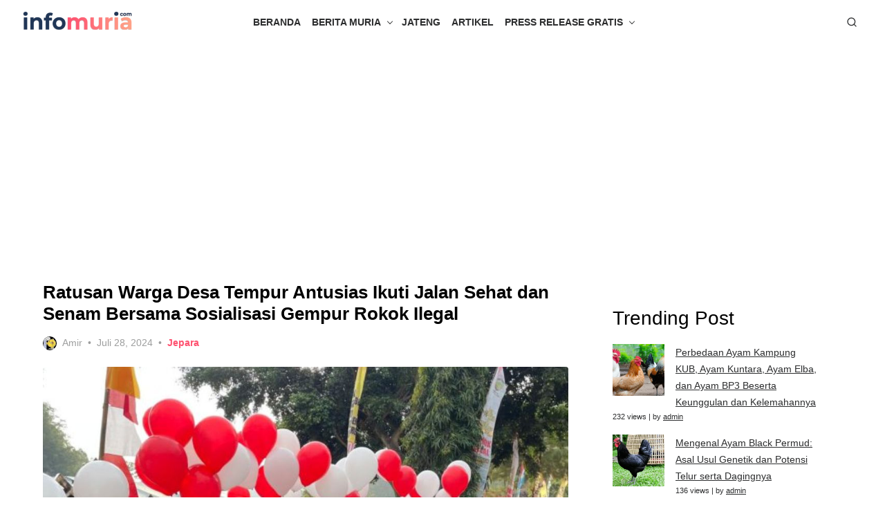

--- FILE ---
content_type: text/html; charset=utf-8
request_url: https://www.google.com/recaptcha/api2/aframe
body_size: 270
content:
<!DOCTYPE HTML><html><head><meta http-equiv="content-type" content="text/html; charset=UTF-8"></head><body><script nonce="zZKkbYNfH4Z_X16Z4YOCeA">/** Anti-fraud and anti-abuse applications only. See google.com/recaptcha */ try{var clients={'sodar':'https://pagead2.googlesyndication.com/pagead/sodar?'};window.addEventListener("message",function(a){try{if(a.source===window.parent){var b=JSON.parse(a.data);var c=clients[b['id']];if(c){var d=document.createElement('img');d.src=c+b['params']+'&rc='+(localStorage.getItem("rc::a")?sessionStorage.getItem("rc::b"):"");window.document.body.appendChild(d);sessionStorage.setItem("rc::e",parseInt(sessionStorage.getItem("rc::e")||0)+1);localStorage.setItem("rc::h",'1769106588487');}}}catch(b){}});window.parent.postMessage("_grecaptcha_ready", "*");}catch(b){}</script></body></html>